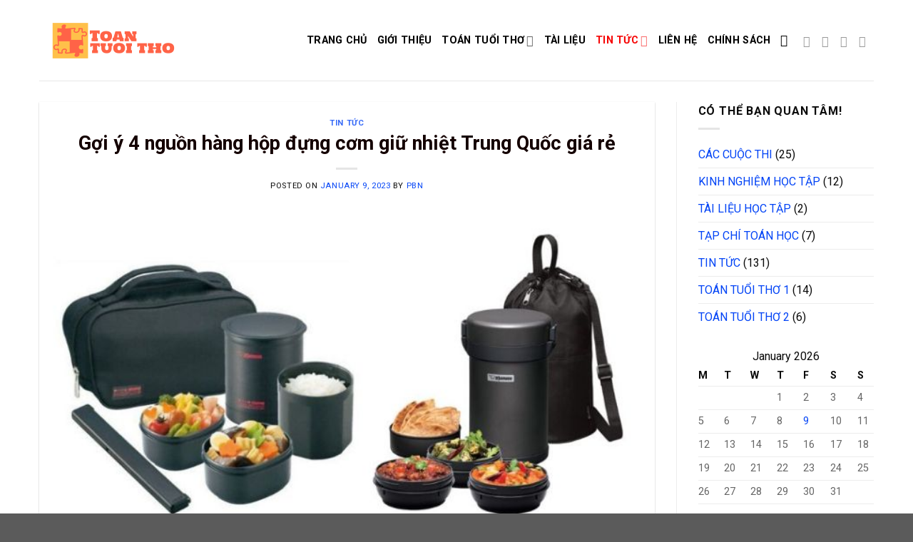

--- FILE ---
content_type: text/html; charset=UTF-8
request_url: http://toantuoitho.vn/nguon-hang-hop-dung-com-giu-nhiet/
body_size: 20188
content:
<!DOCTYPE html>
<!--[if IE 9 ]> <html lang="en-US" prefix="og: https://ogp.me/ns#" class="ie9 loading-site no-js"> <![endif]-->
<!--[if IE 8 ]> <html lang="en-US" prefix="og: https://ogp.me/ns#" class="ie8 loading-site no-js"> <![endif]-->
<!--[if (gte IE 9)|!(IE)]><!--><html lang="en-US" prefix="og: https://ogp.me/ns#" class="loading-site no-js"> <!--<![endif]-->
<head>
	<meta charset="UTF-8" />
	<link rel="profile" href="http://gmpg.org/xfn/11" />
	<link rel="pingback" href="https://toantuoitho.vn/xmlrpc.php" />

	<script>(function(html){html.className = html.className.replace(/\bno-js\b/,'js')})(document.documentElement);</script>
<meta name="viewport" content="width=device-width, initial-scale=1, maximum-scale=1" />
<!-- Search Engine Optimization by Rank Math - https://s.rankmath.com/home -->
<title>Gợi ý 4 nguồn hàng hộp đựng cơm giữ nhiệt Trung Quốc giá rẻ</title>
<meta name="description" content="Nếu bạn đang có ý định kinh doanh hộp đựng cơm giữ nhiệt nhưng vẫn chưa tìm được nguồn hàng phù hợp thì có thể tham khảo bài viết dưới đây."/>
<meta name="robots" content="follow, index, max-snippet:-1, max-video-preview:-1, max-image-preview:large"/>
<link rel="canonical" href="https://toantuoitho.vn/nguon-hang-hop-dung-com-giu-nhiet/" />
<meta property="og:locale" content="en_US">
<meta property="og:type" content="article">
<meta property="og:title" content="Gợi ý 4 nguồn hàng hộp đựng cơm giữ nhiệt Trung Quốc giá rẻ">
<meta property="og:description" content="Nếu bạn đang có ý định kinh doanh hộp đựng cơm giữ nhiệt nhưng vẫn chưa tìm được nguồn hàng phù hợp thì có thể tham khảo bài viết dưới đây.">
<meta property="og:url" content="https://toantuoitho.vn/nguon-hang-hop-dung-com-giu-nhiet/">
<meta property="og:site_name" content="Kênh thông tin Tạp Chí Toán tuổi thơ">
<meta property="article:section" content="TIN TỨC">
<meta property="og:updated_time" content="2024-06-11T09:22:28+00:00">
<meta property="og:image" content="https://toantuoitho.vn/wp-content/uploads/2023/01/goi-y-4-nguon-hang-hop-dung-com-giu-nhiet-trung-quoc-gia-re.jpg">
<meta property="og:image:secure_url" content="https://toantuoitho.vn/wp-content/uploads/2023/01/goi-y-4-nguon-hang-hop-dung-com-giu-nhiet-trung-quoc-gia-re.jpg">
<meta property="og:image:width" content="700">
<meta property="og:image:height" content="400">
<meta property="og:image:alt" content="Gợi ý 4 nguồn hàng hộp đựng cơm giữ nhiệt Trung Quốc giá rẻ">
<meta property="og:image:type" content="image/jpeg">
<meta name="twitter:card" content="summary_large_image">
<meta name="twitter:title" content="Gợi ý 4 nguồn hàng hộp đựng cơm giữ nhiệt Trung Quốc giá rẻ">
<meta name="twitter:description" content="Nếu bạn đang có ý định kinh doanh hộp đựng cơm giữ nhiệt nhưng vẫn chưa tìm được nguồn hàng phù hợp thì có thể tham khảo bài viết dưới đây.">
<meta name="twitter:image" content="https://toantuoitho.vn/wp-content/uploads/2023/01/goi-y-4-nguon-hang-hop-dung-com-giu-nhiet-trung-quoc-gia-re.jpg">
<script type="application/ld+json" class="rank-math-schema">{"@context":"https://schema.org","@graph":[{"@type":"Place","@id":"https://toantuoitho.vn/#place"},{"@type":"Organization","@id":"https://toantuoitho.vn/#organization","name":"toantuoithovn","url":"https://toantuoitho.vn","location":{"@id":"https://toantuoitho.vn/#place"}},{"@type":"WebSite","@id":"https://toantuoitho.vn/#website","url":"https://toantuoitho.vn","name":"toantuoithovn","publisher":{"@id":"https://toantuoitho.vn/#organization"},"inLanguage":"en-US"},{"@type":"ImageObject","@id":"https://toantuoitho.vn/nguon-hang-hop-dung-com-giu-nhiet/#primaryImage","url":"https://toantuoitho.vn/wp-content/uploads/2023/01/goi-y-4-nguon-hang-hop-dung-com-giu-nhiet-trung-quoc-gia-re.jpg","width":"700","height":"400"},{"@type":"WebPage","@id":"https://toantuoitho.vn/nguon-hang-hop-dung-com-giu-nhiet/#webpage","url":"https://toantuoitho.vn/nguon-hang-hop-dung-com-giu-nhiet/","name":"G\u1ee3i \u00fd 4 ngu\u1ed3n h\u00e0ng h\u1ed9p \u0111\u1ef1ng c\u01a1m gi\u1eef nhi\u1ec7t Trung Qu\u1ed1c gi\u00e1 r\u1ebb","datePublished":"2023-01-09T06:29:03+00:00","dateModified":"2024-06-11T09:22:28+00:00","isPartOf":{"@id":"https://toantuoitho.vn/#website"},"primaryImageOfPage":{"@id":"https://toantuoitho.vn/nguon-hang-hop-dung-com-giu-nhiet/#primaryImage"},"inLanguage":"en-US"},{"@type":"BlogPosting","headline":"G\u1ee3i \u00fd 4 ngu\u1ed3n h\u00e0ng h\u1ed9p \u0111\u1ef1ng c\u01a1m gi\u1eef nhi\u1ec7t Trung Qu\u1ed1c gi\u00e1 r\u1ebb","datePublished":"2023-01-09T06:29:03+00:00","dateModified":"2024-06-11T09:22:28+00:00","author":{"@type":"Person","name":"pbn"},"publisher":{"@id":"https://toantuoitho.vn/#organization"},"description":"N\u1ebfu b\u1ea1n \u0111ang c\u00f3 \u00fd \u0111\u1ecbnh kinh doanh h\u1ed9p \u0111\u1ef1ng c\u01a1m gi\u1eef nhi\u1ec7t nh\u01b0ng v\u1eabn ch\u01b0a t\u00ecm \u0111\u01b0\u1ee3c ngu\u1ed3n h\u00e0ng ph\u00f9 h\u1ee3p th\u00ec c\u00f3 th\u1ec3 tham kh\u1ea3o b\u00e0i vi\u1ebft d\u01b0\u1edbi \u0111\u00e2y.","@id":"https://toantuoitho.vn/nguon-hang-hop-dung-com-giu-nhiet/#richSnippet","isPartOf":{"@id":"https://toantuoitho.vn/nguon-hang-hop-dung-com-giu-nhiet/#webpage"},"image":{"@id":"https://toantuoitho.vn/nguon-hang-hop-dung-com-giu-nhiet/#primaryImage"},"inLanguage":"en-US","mainEntityOfPage":{"@id":"https://toantuoitho.vn/nguon-hang-hop-dung-com-giu-nhiet/#webpage"}}]}</script>
<!-- /Rank Math WordPress SEO plugin -->

<link rel='dns-prefetch' href='//toantuoitho.vn' />
<link rel='dns-prefetch' href='//fonts.googleapis.com' />
<link rel='dns-prefetch' href='//s.w.org' />
<link rel="alternate" type="application/rss+xml" title="Kênh thông tin Tạp Chí Toán tuổi thơ &raquo; Feed" href="https://toantuoitho.vn/feed/" />
<link rel="alternate" type="application/rss+xml" title="Kênh thông tin Tạp Chí Toán tuổi thơ &raquo; Comments Feed" href="https://toantuoitho.vn/comments/feed/" />
		<script type="text/javascript">
			window._wpemojiSettings = {"baseUrl":"https:\/\/s.w.org\/images\/core\/emoji\/13.0.1\/72x72\/","ext":".png","svgUrl":"https:\/\/s.w.org\/images\/core\/emoji\/13.0.1\/svg\/","svgExt":".svg","source":{"concatemoji":"https:\/\/toantuoitho.vn\/wp-includes\/js\/wp-emoji-release.min.js?ver=5.7"}};
			!function(e,a,t){var n,r,o,i=a.createElement("canvas"),p=i.getContext&&i.getContext("2d");function s(e,t){var a=String.fromCharCode;p.clearRect(0,0,i.width,i.height),p.fillText(a.apply(this,e),0,0);e=i.toDataURL();return p.clearRect(0,0,i.width,i.height),p.fillText(a.apply(this,t),0,0),e===i.toDataURL()}function c(e){var t=a.createElement("script");t.src=e,t.defer=t.type="text/javascript",a.getElementsByTagName("head")[0].appendChild(t)}for(o=Array("flag","emoji"),t.supports={everything:!0,everythingExceptFlag:!0},r=0;r<o.length;r++)t.supports[o[r]]=function(e){if(!p||!p.fillText)return!1;switch(p.textBaseline="top",p.font="600 32px Arial",e){case"flag":return s([127987,65039,8205,9895,65039],[127987,65039,8203,9895,65039])?!1:!s([55356,56826,55356,56819],[55356,56826,8203,55356,56819])&&!s([55356,57332,56128,56423,56128,56418,56128,56421,56128,56430,56128,56423,56128,56447],[55356,57332,8203,56128,56423,8203,56128,56418,8203,56128,56421,8203,56128,56430,8203,56128,56423,8203,56128,56447]);case"emoji":return!s([55357,56424,8205,55356,57212],[55357,56424,8203,55356,57212])}return!1}(o[r]),t.supports.everything=t.supports.everything&&t.supports[o[r]],"flag"!==o[r]&&(t.supports.everythingExceptFlag=t.supports.everythingExceptFlag&&t.supports[o[r]]);t.supports.everythingExceptFlag=t.supports.everythingExceptFlag&&!t.supports.flag,t.DOMReady=!1,t.readyCallback=function(){t.DOMReady=!0},t.supports.everything||(n=function(){t.readyCallback()},a.addEventListener?(a.addEventListener("DOMContentLoaded",n,!1),e.addEventListener("load",n,!1)):(e.attachEvent("onload",n),a.attachEvent("onreadystatechange",function(){"complete"===a.readyState&&t.readyCallback()})),(n=t.source||{}).concatemoji?c(n.concatemoji):n.wpemoji&&n.twemoji&&(c(n.twemoji),c(n.wpemoji)))}(window,document,window._wpemojiSettings);
		</script>
		<style type="text/css">
img.wp-smiley,
img.emoji {
	display: inline !important;
	border: none !important;
	box-shadow: none !important;
	height: 1em !important;
	width: 1em !important;
	margin: 0 .07em !important;
	vertical-align: -0.1em !important;
	background: none !important;
	padding: 0 !important;
}
</style>
	<link rel='stylesheet' id='wp-block-library-css'  href='https://toantuoitho.vn/wp-includes/css/dist/block-library/style.min.css?ver=5.7' type='text/css' media='all' />
<link rel='stylesheet' id='contact-form-7-css'  href='https://toantuoitho.vn/wp-content/plugins/contact-form-7/includes/css/styles.css?ver=5.4' type='text/css' media='all' />
<link rel='stylesheet' id='ez-toc-css'  href='https://toantuoitho.vn/wp-content/plugins/easy-table-of-contents/assets/css/screen.min.css?ver=2.0.78' type='text/css' media='all' />
<style id='ez-toc-inline-css' type='text/css'>
div#ez-toc-container .ez-toc-title {font-size: 120%;}div#ez-toc-container .ez-toc-title {font-weight: 500;}div#ez-toc-container ul li , div#ez-toc-container ul li a {font-size: 95%;}div#ez-toc-container ul li , div#ez-toc-container ul li a {font-weight: 500;}div#ez-toc-container nav ul ul li {font-size: 90%;}.ez-toc-box-title {font-weight: bold; margin-bottom: 10px; text-align: center; text-transform: uppercase; letter-spacing: 1px; color: #666; padding-bottom: 5px;position:absolute;top:-4%;left:5%;background-color: inherit;transition: top 0.3s ease;}.ez-toc-box-title.toc-closed {top:-25%;}
.ez-toc-container-direction {direction: ltr;}.ez-toc-counter ul{counter-reset: item ;}.ez-toc-counter nav ul li a::before {content: counters(item, '.', decimal) '. ';display: inline-block;counter-increment: item;flex-grow: 0;flex-shrink: 0;margin-right: .2em; float: left; }.ez-toc-widget-direction {direction: ltr;}.ez-toc-widget-container ul{counter-reset: item ;}.ez-toc-widget-container nav ul li a::before {content: counters(item, '.', decimal) '. ';display: inline-block;counter-increment: item;flex-grow: 0;flex-shrink: 0;margin-right: .2em; float: left; }
</style>
<link rel='stylesheet' id='flatsome-icons-css'  href='https://toantuoitho.vn/wp-content/themes/flatsome/assets/css/fl-icons.css?ver=3.12' type='text/css' media='all' />
<link rel='stylesheet' id='flatsome-main-css'  href='https://toantuoitho.vn/wp-content/themes/flatsome/assets/css/flatsome.css?ver=3.13.3' type='text/css' media='all' />
<link rel='stylesheet' id='flatsome-style-css'  href='https://toantuoitho.vn/wp-content/themes/flatsome-child/style.css?ver=3.0' type='text/css' media='all' />
<link rel='stylesheet' id='flatsome-googlefonts-css'  href='//fonts.googleapis.com/css?family=Roboto%3Aregular%2C700%2Cregular%2C700%7CDancing+Script%3Aregular%2C400&#038;display=swap&#038;ver=3.9' type='text/css' media='all' />
<script type='text/javascript' src='https://toantuoitho.vn/wp-includes/js/jquery/jquery.min.js?ver=3.5.1' id='jquery-core-js'></script>
<script type='text/javascript' src='https://toantuoitho.vn/wp-includes/js/jquery/jquery-migrate.min.js?ver=3.3.2' id='jquery-migrate-js'></script>
<link rel="https://api.w.org/" href="https://toantuoitho.vn/wp-json/" /><link rel="alternate" type="application/json" href="https://toantuoitho.vn/wp-json/wp/v2/posts/852" /><link rel="EditURI" type="application/rsd+xml" title="RSD" href="https://toantuoitho.vn/xmlrpc.php?rsd" />
<link rel="wlwmanifest" type="application/wlwmanifest+xml" href="https://toantuoitho.vn/wp-includes/wlwmanifest.xml" /> 
<meta name="generator" content="WordPress 5.7" />
<link rel='shortlink' href='https://toantuoitho.vn/?p=852' />
<link rel="alternate" type="application/json+oembed" href="https://toantuoitho.vn/wp-json/oembed/1.0/embed?url=https%3A%2F%2Ftoantuoitho.vn%2Fnguon-hang-hop-dung-com-giu-nhiet%2F" />
<link rel="alternate" type="text/xml+oembed" href="https://toantuoitho.vn/wp-json/oembed/1.0/embed?url=https%3A%2F%2Ftoantuoitho.vn%2Fnguon-hang-hop-dung-com-giu-nhiet%2F&#038;format=xml" />
<style>.bg{opacity: 0; transition: opacity 1s; -webkit-transition: opacity 1s;} .bg-loaded{opacity: 1;}</style><!--[if IE]><link rel="stylesheet" type="text/css" href="https://toantuoitho.vn/wp-content/themes/flatsome/assets/css/ie-fallback.css"><script src="//cdnjs.cloudflare.com/ajax/libs/html5shiv/3.6.1/html5shiv.js"></script><script>var head = document.getElementsByTagName('head')[0],style = document.createElement('style');style.type = 'text/css';style.styleSheet.cssText = ':before,:after{content:none !important';head.appendChild(style);setTimeout(function(){head.removeChild(style);}, 0);</script><script src="https://toantuoitho.vn/wp-content/themes/flatsome/assets/libs/ie-flexibility.js"></script><![endif]--><meta name="google-site-verification" content="lX2VPBX6JfTI2pkIMnRqaOqTl3v85sKKLbDxVHOtGbM" /><link rel="icon" href="https://toantuoitho.vn/wp-content/uploads/2023/10/cropped-cropped-logo-toan-tuoi-tho-32x32.png" sizes="32x32" />
<link rel="icon" href="https://toantuoitho.vn/wp-content/uploads/2023/10/cropped-cropped-logo-toan-tuoi-tho-192x192.png" sizes="192x192" />
<link rel="apple-touch-icon" href="https://toantuoitho.vn/wp-content/uploads/2023/10/cropped-cropped-logo-toan-tuoi-tho-180x180.png" />
<meta name="msapplication-TileImage" content="https://toantuoitho.vn/wp-content/uploads/2023/10/cropped-cropped-logo-toan-tuoi-tho-270x270.png" />
<style id="custom-css" type="text/css">:root {--primary-color: #446084;}.full-width .ubermenu-nav, .container, .row{max-width: 1200px}.row.row-collapse{max-width: 1170px}.row.row-small{max-width: 1192.5px}.row.row-large{max-width: 1230px}.header-main{height: 113px}#logo img{max-height: 113px}#logo{width:345px;}#logo img{padding:4px 0;}.header-bottom{min-height: 59px}.header-top{min-height: 30px}.transparent .header-main{height: 30px}.transparent #logo img{max-height: 30px}.has-transparent + .page-title:first-of-type,.has-transparent + #main > .page-title,.has-transparent + #main > div > .page-title,.has-transparent + #main .page-header-wrapper:first-of-type .page-title{padding-top: 30px;}.header.show-on-scroll,.stuck .header-main{height:70px!important}.stuck #logo img{max-height: 70px!important}.search-form{ width: 60%;}.header-bg-color, .header-wrapper {background-color: rgba(255,255,255,0.9)}.header-bottom {background-color: rgba(255,255,255,0.81)}.header-main .nav > li > a{line-height: 16px }.stuck .header-main .nav > li > a{line-height: 50px }.header-bottom-nav > li > a{line-height: 23px }@media (max-width: 549px) {.header-main{height: 70px}#logo img{max-height: 70px}}.nav-dropdown{font-size:100%}body{font-size: 100%;}body{font-family:"Roboto", sans-serif}body{font-weight: 0}body{color: #0a0a0a}.nav > li > a {font-family:"Roboto", sans-serif;}.mobile-sidebar-levels-2 .nav > li > ul > li > a {font-family:"Roboto", sans-serif;}.nav > li > a {font-weight: 700;}.mobile-sidebar-levels-2 .nav > li > ul > li > a {font-weight: 700;}h1,h2,h3,h4,h5,h6,.heading-font, .off-canvas-center .nav-sidebar.nav-vertical > li > a{font-family: "Roboto", sans-serif;}h1,h2,h3,h4,h5,h6,.heading-font,.banner h1,.banner h2{font-weight: 700;}h1,h2,h3,h4,h5,h6,.heading-font{color: #140000;}.alt-font{font-family: "Dancing Script", sans-serif;}.alt-font{font-weight: 400!important;}.header:not(.transparent) .header-nav-main.nav > li > a {color: #000000;}.header:not(.transparent) .header-nav-main.nav > li > a:hover,.header:not(.transparent) .header-nav-main.nav > li.active > a,.header:not(.transparent) .header-nav-main.nav > li.current > a,.header:not(.transparent) .header-nav-main.nav > li > a.active,.header:not(.transparent) .header-nav-main.nav > li > a.current{color: #f60303;}.header-nav-main.nav-line-bottom > li > a:before,.header-nav-main.nav-line-grow > li > a:before,.header-nav-main.nav-line > li > a:before,.header-nav-main.nav-box > li > a:hover,.header-nav-main.nav-box > li.active > a,.header-nav-main.nav-pills > li > a:hover,.header-nav-main.nav-pills > li.active > a{color:#FFF!important;background-color: #f60303;}.header:not(.transparent) .header-bottom-nav.nav > li > a{color: #0a0a0a;}.header:not(.transparent) .header-bottom-nav.nav > li > a:hover,.header:not(.transparent) .header-bottom-nav.nav > li.active > a,.header:not(.transparent) .header-bottom-nav.nav > li.current > a,.header:not(.transparent) .header-bottom-nav.nav > li > a.active,.header:not(.transparent) .header-bottom-nav.nav > li > a.current{color: #ff6347;}.header-bottom-nav.nav-line-bottom > li > a:before,.header-bottom-nav.nav-line-grow > li > a:before,.header-bottom-nav.nav-line > li > a:before,.header-bottom-nav.nav-box > li > a:hover,.header-bottom-nav.nav-box > li.active > a,.header-bottom-nav.nav-pills > li > a:hover,.header-bottom-nav.nav-pills > li.active > a{color:#FFF!important;background-color: #ff6347;}a{color: #0344f6;}a:hover{color: #fa0a0a;}.tagcloud a:hover{border-color: #fa0a0a;background-color: #fa0a0a;}.label-new.menu-item > a:after{content:"New";}.label-hot.menu-item > a:after{content:"Hot";}.label-sale.menu-item > a:after{content:"Sale";}.label-popular.menu-item > a:after{content:"Popular";}</style></head>

<body class="post-template-default single single-post postid-852 single-format-standard lightbox nav-dropdown-has-arrow nav-dropdown-has-shadow nav-dropdown-has-border">


<a class="skip-link screen-reader-text" href="#main">Skip to content</a>

<div id="wrapper">

	
	<header id="header" class="header has-sticky sticky-jump">
		<div class="header-wrapper">
			<div id="masthead" class="header-main ">
      <div class="header-inner flex-row container logo-left medium-logo-center" role="navigation">

          <!-- Logo -->
          <div id="logo" class="flex-col logo">
            <!-- Header logo -->
<a href="https://toantuoitho.vn/" title="Kênh thông tin Tạp Chí Toán tuổi thơ - Kênh thông tin Tạp Chí Toán Tuổi Thơ" rel="home">
    <img width="345" height="113" src="https://toantuoitho.vn/wp-content/uploads/2023/10/cropped-logo-toan-tuoi-tho.png" class="header_logo header-logo" alt="Kênh thông tin Tạp Chí Toán tuổi thơ"/><img  width="345" height="113" src="https://toantuoitho.vn/wp-content/uploads/2023/10/cropped-logo-toan-tuoi-tho.png" class="header-logo-dark" alt="Kênh thông tin Tạp Chí Toán tuổi thơ"/></a>
          </div>

          <!-- Mobile Left Elements -->
          <div class="flex-col show-for-medium flex-left">
            <ul class="mobile-nav nav nav-left ">
              <li class="nav-icon has-icon">
  		<a href="#" data-open="#main-menu" data-pos="left" data-bg="main-menu-overlay" data-color="" class="is-small" aria-label="Menu" aria-controls="main-menu" aria-expanded="false">
		
		  <i class="icon-menu" ></i>
		  		</a>
	</li>            </ul>
          </div>

          <!-- Left Elements -->
          <div class="flex-col hide-for-medium flex-left
            flex-grow">
            <ul class="header-nav header-nav-main nav nav-left  nav-size-medium nav-uppercase" >
              <li id="menu-item-47" class="menu-item menu-item-type-post_type menu-item-object-page menu-item-home menu-item-47 menu-item-design-default"><a href="https://toantuoitho.vn/" class="nav-top-link">Trang Chủ</a></li>
<li id="menu-item-53" class="menu-item menu-item-type-post_type menu-item-object-page menu-item-53 menu-item-design-default"><a href="https://toantuoitho.vn/gioi-thieu/" class="nav-top-link">Giới Thiệu</a></li>
<li id="menu-item-344" class="menu-item menu-item-type-custom menu-item-object-custom menu-item-has-children menu-item-344 menu-item-design-default has-dropdown"><a class="nav-top-link">Toán Tuổi Thơ<i class="icon-angle-down" ></i></a>
<ul class="sub-menu nav-dropdown nav-dropdown-bold">
	<li id="menu-item-267" class="menu-item menu-item-type-taxonomy menu-item-object-category menu-item-267"><a href="https://toantuoitho.vn/toan-tuoi-tho-1/">Toán Tuổi Thơ 1</a></li>
	<li id="menu-item-268" class="menu-item menu-item-type-taxonomy menu-item-object-category menu-item-268"><a href="https://toantuoitho.vn/toan-tuoi-tho-2/">Toán Tuổi Thơ 2</a></li>
	<li id="menu-item-1906" class="menu-item menu-item-type-taxonomy menu-item-object-category menu-item-1906"><a href="https://toantuoitho.vn/tap-chi-toan-hoc/">Tạp Chí Toán Học</a></li>
</ul>
</li>
<li id="menu-item-2945" class="menu-item menu-item-type-taxonomy menu-item-object-category menu-item-2945 menu-item-design-default"><a href="https://toantuoitho.vn/uncategorized/" class="nav-top-link">TÀI LIỆU</a></li>
<li id="menu-item-31" class="menu-item menu-item-type-taxonomy menu-item-object-category current-post-ancestor current-menu-parent current-post-parent menu-item-has-children menu-item-31 active menu-item-design-default has-dropdown"><a href="https://toantuoitho.vn/tin-tuc/" class="nav-top-link">Tin Tức<i class="icon-angle-down" ></i></a>
<ul class="sub-menu nav-dropdown nav-dropdown-bold">
	<li id="menu-item-1904" class="menu-item menu-item-type-taxonomy menu-item-object-category menu-item-1904"><a href="https://toantuoitho.vn/cac-cuoc-thi/">Các Cuộc Thi</a></li>
	<li id="menu-item-1905" class="menu-item menu-item-type-taxonomy menu-item-object-category menu-item-1905"><a href="https://toantuoitho.vn/kinh-nghiem-hoc-tap/">Kinh Nghiệm</a></li>
</ul>
</li>
<li id="menu-item-373" class="menu-item menu-item-type-post_type menu-item-object-page menu-item-373 menu-item-design-default"><a href="https://toantuoitho.vn/lien-he-clb-toan-tuoi-tho/" class="nav-top-link">Liên Hệ</a></li>
<li id="menu-item-351" class="menu-item menu-item-type-post_type menu-item-object-page menu-item-privacy-policy current-post-parent menu-item-351 menu-item-design-default"><a href="https://toantuoitho.vn/chinh-sach/" class="nav-top-link">Chính Sách</a></li>
<li class="header-search header-search-dropdown has-icon has-dropdown menu-item-has-children">
		<a href="#" aria-label="Search" class="is-small"><i class="icon-search" ></i></a>
		<ul class="nav-dropdown nav-dropdown-bold">
	 	<li class="header-search-form search-form html relative has-icon">
	<div class="header-search-form-wrapper">
		<div class="searchform-wrapper ux-search-box relative form-flat is-normal"><form method="get" class="searchform" action="https://toantuoitho.vn/" role="search">
		<div class="flex-row relative">
			<div class="flex-col flex-grow">
	   	   <input type="search" class="search-field mb-0" name="s" value="" id="s" placeholder="Bạn muốn tìm gì?" />
			</div>
			<div class="flex-col">
				<button type="submit" class="ux-search-submit submit-button secondary button icon mb-0" aria-label="Submit">
					<i class="icon-search" ></i>				</button>
			</div>
		</div>
    <div class="live-search-results text-left z-top"></div>
</form>
</div>	</div>
</li>	</ul>
</li>
            </ul>
          </div>

          <!-- Right Elements -->
          <div class="flex-col hide-for-medium flex-right">
            <ul class="header-nav header-nav-main nav nav-right  nav-size-medium nav-uppercase">
              <li class="html header-social-icons ml-0">
	<div class="social-icons follow-icons" ><a href="http://url" target="_blank" data-label="Facebook"  rel="noopener noreferrer nofollow" class="icon plain facebook tooltip" title="Follow on Facebook"><i class="icon-facebook" ></i></a><a href="http://url" target="_blank" rel="noopener noreferrer nofollow" data-label="Instagram" class="icon plain  instagram tooltip" title="Follow on Instagram"><i class="icon-instagram" ></i></a><a href="http://url" target="_blank"  data-label="Twitter"  rel="noopener noreferrer nofollow" class="icon plain  twitter tooltip" title="Follow on Twitter"><i class="icon-twitter" ></i></a><a href="/cdn-cgi/l/email-protection#ceb7a1bbbc8eaba3afa7a2" data-label="E-mail" rel="nofollow" class="icon plain  email tooltip" title="Send us an email"><i class="icon-envelop" ></i></a></div></li>            </ul>
          </div>

          <!-- Mobile Right Elements -->
          <div class="flex-col show-for-medium flex-right">
            <ul class="mobile-nav nav nav-right ">
                          </ul>
          </div>

      </div>
     
            <div class="container"><div class="top-divider full-width"></div></div>
      </div>
<div class="header-bg-container fill"><div class="header-bg-image fill"></div><div class="header-bg-color fill"></div></div>		</div>
	</header>

	
	<main id="main" class="">

<div id="content" class="blog-wrapper blog-single page-wrapper">
	

<div class="row row-large row-divided ">

	<div class="large-9 col">
		


<article id="post-852" class="post-852 post type-post status-publish format-standard has-post-thumbnail hentry category-tin-tuc">
	<div class="article-inner has-shadow box-shadow-1 box-shadow-1-hover">
		<header class="entry-header">
	<div class="entry-header-text entry-header-text-top text-center">
		<h6 class="entry-category is-xsmall">
	<a href="https://toantuoitho.vn/tin-tuc/" rel="category tag">TIN TỨC</a></h6>

<h1 class="entry-title">Gợi ý 4 nguồn hàng hộp đựng cơm giữ nhiệt Trung Quốc giá rẻ</h1>
<div class="entry-divider is-divider small"></div>

	<div class="entry-meta uppercase is-xsmall">
		<span class="posted-on">Posted on <a href="https://toantuoitho.vn/nguon-hang-hop-dung-com-giu-nhiet/" rel="bookmark"><time class="entry-date published" datetime="2023-01-09T06:29:03+00:00">January 9, 2023</time><time class="updated" datetime="2024-06-11T09:22:28+00:00">June 11, 2024</time></a></span><span class="byline"> by <span class="meta-author vcard"><a class="url fn n" href="https://toantuoitho.vn/author/pbn/">pbn</a></span></span>	</div>
	</div>
						<div class="entry-image relative">
				<a href="https://toantuoitho.vn/nguon-hang-hop-dung-com-giu-nhiet/">
    <img width="700" height="400" src="https://toantuoitho.vn/wp-content/uploads/2023/01/goi-y-4-nguon-hang-hop-dung-com-giu-nhiet-trung-quoc-gia-re.jpg" class="attachment-large size-large wp-post-image" alt="Gợi ý 4 nguồn hàng hộp đựng cơm giữ nhiệt Trung Quốc giá rẻ" loading="lazy" srcset="https://toantuoitho.vn/wp-content/uploads/2023/01/goi-y-4-nguon-hang-hop-dung-com-giu-nhiet-trung-quoc-gia-re.jpg 700w, https://toantuoitho.vn/wp-content/uploads/2023/01/goi-y-4-nguon-hang-hop-dung-com-giu-nhiet-trung-quoc-gia-re-300x171.jpg 300w, https://toantuoitho.vn/wp-content/uploads/2023/01/goi-y-4-nguon-hang-hop-dung-com-giu-nhiet-trung-quoc-gia-re-400x229.jpg 400w" sizes="(max-width: 700px) 100vw, 700px" /></a>
							</div>
			</header>
		<div class="entry-content single-page">

	<p><span style="font-weight: 400;">Bạn đang có ý định kinh doanh nguồn hàng </span><b>hộp đựng cơm giữ nhiệt</b><span style="font-weight: 400;"> Trung Quốc, bạn không biết nên kinh doanh loại hộp đựng cơm bằng chất liệu gì để bảo đảm giữ nhiệt tốt. Vậy thì hãy tham khảo ngay bài viết dưới đây của <a href="http://toantuoitho.vn/"><strong>Toán tuổi thơ</strong></a> nhé!</span></p>
<div id="ez-toc-container" class="ez-toc-v2_0_78 counter-hierarchy ez-toc-counter ez-toc-grey ez-toc-container-direction">
<div class="ez-toc-title-container">
<p class="ez-toc-title" style="cursor:inherit">Mục Lục</p>
<span class="ez-toc-title-toggle"><a href="#" class="ez-toc-pull-right ez-toc-btn ez-toc-btn-xs ez-toc-btn-default ez-toc-toggle" aria-label="Toggle Table of Content"><span class="ez-toc-js-icon-con"><span class=""><span class="eztoc-hide" style="display:none;">Toggle</span><span class="ez-toc-icon-toggle-span"><svg style="fill: #999;color:#999" xmlns="http://www.w3.org/2000/svg" class="list-377408" width="20px" height="20px" viewBox="0 0 24 24" fill="none"><path d="M6 6H4v2h2V6zm14 0H8v2h12V6zM4 11h2v2H4v-2zm16 0H8v2h12v-2zM4 16h2v2H4v-2zm16 0H8v2h12v-2z" fill="currentColor"></path></svg><svg style="fill: #999;color:#999" class="arrow-unsorted-368013" xmlns="http://www.w3.org/2000/svg" width="10px" height="10px" viewBox="0 0 24 24" version="1.2" baseProfile="tiny"><path d="M18.2 9.3l-6.2-6.3-6.2 6.3c-.2.2-.3.4-.3.7s.1.5.3.7c.2.2.4.3.7.3h11c.3 0 .5-.1.7-.3.2-.2.3-.5.3-.7s-.1-.5-.3-.7zM5.8 14.7l6.2 6.3 6.2-6.3c.2-.2.3-.5.3-.7s-.1-.5-.3-.7c-.2-.2-.4-.3-.7-.3h-11c-.3 0-.5.1-.7.3-.2.2-.3.5-.3.7s.1.5.3.7z"/></svg></span></span></span></a></span></div>
<nav><ul class='ez-toc-list ez-toc-list-level-1 ' ><li class='ez-toc-page-1 ez-toc-heading-level-2'><a class="ez-toc-link ez-toc-heading-1" href="#Ho%CC%A3p_du%CC%A3ng_com_giu%CC%83_nhie%CC%A3t_la%CC%80_gi%CC%80" >Hộp đựng cơm giữ nhiệt là gì?</a><ul class='ez-toc-list-level-3' ><li class='ez-toc-heading-level-3'><a class="ez-toc-link ez-toc-heading-2" href="#Uu_die%CC%89m" >Ưu điểm</a></li><li class='ez-toc-page-1 ez-toc-heading-level-3'><a class="ez-toc-link ez-toc-heading-3" href="#Nhuo%CC%A3c_die%CC%89m" >Nhược điểm</a></li></ul></li><li class='ez-toc-page-1 ez-toc-heading-level-2'><a class="ez-toc-link ez-toc-heading-4" href="#Kinh_nghie%CC%A3m_cho%CC%A3n_ho%CC%A3p_du%CC%A3ng_com_giu%CC%83_nhie%CC%A3t_Trung_Quo%CC%81c" >Kinh nghiệm chọn hộp đựng cơm giữ nhiệt Trung Quốc</a><ul class='ez-toc-list-level-3' ><li class='ez-toc-heading-level-3'><a class="ez-toc-link ez-toc-heading-5" href="#Ve%CC%80_cha%CC%81t_lie%CC%A3u" >Về chất liệu</a></li><li class='ez-toc-page-1 ez-toc-heading-level-3'><a class="ez-toc-link ez-toc-heading-6" href="#Kie%CC%89u_da%CC%81ng_thie%CC%81t_ke%CC%81" >Kiểu dáng thiết kế</a></li><li class='ez-toc-page-1 ez-toc-heading-level-3'><a class="ez-toc-link ez-toc-heading-7" href="#Tho%CC%80i_gian_giu%CC%83_nhie%CC%A3t" >Thời gian giữ nhiệt</a></li><li class='ez-toc-page-1 ez-toc-heading-level-3'><a class="ez-toc-link ez-toc-heading-8" href="#Dung_ti%CC%81ch_ho%CC%A3p" >Dung tích hộp</a></li><li class='ez-toc-page-1 ez-toc-heading-level-3'><a class="ez-toc-link ez-toc-heading-9" href="#Thuong_hie%CC%A3u" >Thương hiệu</a></li><li class='ez-toc-page-1 ez-toc-heading-level-3'><a class="ez-toc-link ez-toc-heading-10" href="#Gia%CC%81_ca%CC%89" >Giá cả</a></li></ul></li><li class='ez-toc-page-1 ez-toc-heading-level-2'><a class="ez-toc-link ez-toc-heading-11" href="#Mot_so_hop_dung_com_pho_bien_hien_nay" >Một số hộp đựng cơm phổ biến hiện nay</a><ul class='ez-toc-list-level-3' ><li class='ez-toc-heading-level-3'><a class="ez-toc-link ez-toc-heading-12" href="#Ho%CC%A3p_du%CC%A3ng_com_giu%CC%83_nhie%CC%A3t_inox" >Hộp đựng cơm giữ nhiệt inox</a></li><li class='ez-toc-page-1 ez-toc-heading-level-3'><a class="ez-toc-link ez-toc-heading-13" href="#Ho%CC%A3p_du%CC%A3ng_com_giu%CC%83_nhie%CC%A3t_thu%CC%89y_tinh" >Hộp đựng cơm giữ nhiệt thủy tinh</a></li><li class='ez-toc-page-1 ez-toc-heading-level-3'><a class="ez-toc-link ez-toc-heading-14" href="#Ho%CC%A3p_du%CC%A3ng_com_giu%CC%83_nhie%CC%A3t_duoc_lam_ba%CC%80ng_su%CC%81_cao_ca%CC%81p" >Hộp đựng cơm giữ nhiệt được làm bằng sứ cao cấp</a></li><li class='ez-toc-page-1 ez-toc-heading-level-3'><a class="ez-toc-link ez-toc-heading-15" href="#Ho%CC%A3p_du%CC%A3ng_com_giu%CC%83_nhie%CC%A3t_nhu%CC%A3a_cao_ca%CC%81p" >Hộp đựng cơm giữ nhiệt nhựa cao cấp</a></li></ul></li><li class='ez-toc-page-1 ez-toc-heading-level-2'><a class="ez-toc-link ez-toc-heading-16" href="#Goi_y_4_nguon_hang_hop_dung_com_giu_nhiet_Trung_Quoc_gia_re" >Gợi ý 4 nguồn hàng hộp đựng cơm giữ nhiệt Trung Quốc giá rẻ </a><ul class='ez-toc-list-level-3' ><li class='ez-toc-heading-level-3'><a class="ez-toc-link ez-toc-heading-17" href="#Nhap_hang_hop_com_giu_nhiet_Trung_Quoc_tai_cho_dau_moi" >Nhập hàng hộp cơm giữ nhiệt Trung Quốc tại chợ đầu mối</a></li><li class='ez-toc-page-1 ez-toc-heading-level-3'><a class="ez-toc-link ez-toc-heading-18" href="#Sang_tan_noi_danh_hang_hop_com_giu_nhiet_Trung_Quoc" >Sang tận nơi đánh hàng hộp cơm giữ nhiệt Trung Quốc</a></li><li class='ez-toc-page-1 ez-toc-heading-level-3'><a class="ez-toc-link ez-toc-heading-19" href="#Nhap_hang_hop_com_giu_nhiet_Trung_Quoc_tren_san_thuong_mai_dien_tu_lon_Trung_Quoc" >Nhập hàng hộp cơm giữ nhiệt Trung Quốc trên sàn thương mại điện tử lớn Trung Quốc</a></li><li class='ez-toc-page-1 ez-toc-heading-level-3'><a class="ez-toc-link ez-toc-heading-20" href="#Su_dung_dich_vu_mua_hang_ho_de_nhap_hop_com_giu_nhiet_Trung_Quoc" >Sử dụng dịch vụ mua hàng hộ để nhập hộp cơm giữ nhiệt Trung Quốc</a></li></ul></li></ul></nav></div>
<h2><span class="ez-toc-section" id="Ho%CC%A3p_du%CC%A3ng_com_giu%CC%83_nhie%CC%A3t_la%CC%80_gi%CC%80"></span><b>Hộp đựng cơm giữ nhiệt là gì?</b><span class="ez-toc-section-end"></span></h2>
<p><img loading="lazy" class="aligncenter size-full wp-image-856" src="http://toantuoitho.vn/wp-content/uploads/2023/01/hop-dung-com-giu-nhiet-la-gi.jpg" alt="Hộp đựng cơm giữ nhiệt là gì?" width="700" height="400" srcset="https://toantuoitho.vn/wp-content/uploads/2023/01/hop-dung-com-giu-nhiet-la-gi.jpg 700w, https://toantuoitho.vn/wp-content/uploads/2023/01/hop-dung-com-giu-nhiet-la-gi-300x171.jpg 300w, https://toantuoitho.vn/wp-content/uploads/2023/01/hop-dung-com-giu-nhiet-la-gi-400x229.jpg 400w" sizes="(max-width: 700px) 100vw, 700px" /></p>
<p><span style="font-weight: 400;">Hộp đựng cơm giữ nhiệt là sản phẩm được thiết kế nhằm mục đích đựng thức ăn chín khi mang ra ngoài, bảo đảm được độ ấm nóng và giúp cho việc bảo quản thực phẩm tốt hơn, thơm ngon hơn.</span></p>
<h3><span class="ez-toc-section" id="Uu_die%CC%89m"></span><b>Ưu điểm</b><span class="ez-toc-section-end"></span></h3>
<ul>
<li style="font-weight: 400;"><span style="font-weight: 400;">Đảm bảo an toàn vệ sinh thực phẩm, tiết kiệm chi phí ăn ngoài</span></li>
<li style="font-weight: 400;"><span style="font-weight: 400;">Mang lại sự nhỏ gọn, thuận tiện khi mang đi làm</span></li>
<li style="font-weight: 400;"><span style="font-weight: 400;">Mẫu mã đa dạng, đủ kiểu dáng và chất liệu sản phẩm cho bạn lựa chọn,</span></li>
<li style="font-weight: 400;"><span style="font-weight: 400;">Dễ dàng vệ sinh, lau chùi</span></li>
</ul>
<h3><span class="ez-toc-section" id="Nhuo%CC%A3c_die%CC%89m"></span><b>Nhược điểm</b><span class="ez-toc-section-end"></span></h3>
<p><span style="font-weight: 400;">Thực phẩm chín để tầm &gt;6 tiếng là bị nguội hoàn toàn</span></p>
<p><span style="font-weight: 400;">Khó hâm nóng thức ăn khi nguội lạnh, dễ gây ôi thiu.</span></p>
<h2><span class="ez-toc-section" id="Kinh_nghie%CC%A3m_cho%CC%A3n_ho%CC%A3p_du%CC%A3ng_com_giu%CC%83_nhie%CC%A3t_Trung_Quo%CC%81c"></span><b>Kinh nghiệm chọn hộp đựng cơm giữ nhiệt Trung Quốc</b><span class="ez-toc-section-end"></span></h2>
<p><img loading="lazy" class="aligncenter size-full wp-image-857" src="http://toantuoitho.vn/wp-content/uploads/2023/01/kinh-nghiem-chon-hop-dung-com-giu-nhiet-trung-quoc.jpg" alt="Kinh nghiệm chọn hộp đựng cơm giữ nhiệt Trung Quốc" width="700" height="400" srcset="https://toantuoitho.vn/wp-content/uploads/2023/01/kinh-nghiem-chon-hop-dung-com-giu-nhiet-trung-quoc.jpg 700w, https://toantuoitho.vn/wp-content/uploads/2023/01/kinh-nghiem-chon-hop-dung-com-giu-nhiet-trung-quoc-300x171.jpg 300w, https://toantuoitho.vn/wp-content/uploads/2023/01/kinh-nghiem-chon-hop-dung-com-giu-nhiet-trung-quoc-400x229.jpg 400w" sizes="(max-width: 700px) 100vw, 700px" /></p>
<h3><span class="ez-toc-section" id="Ve%CC%80_cha%CC%81t_lie%CC%A3u"></span><b>Về chất liệu</b><span class="ez-toc-section-end"></span></h3>
<p><span style="font-weight: 400;">Khi này bạn nên chọn hợp đựng cơm giữ nhiệt bằng inox, nhôm, thủy tinh hay vật liệu tráng men nhé, để bảo đảm an toàn cho sức khỏe của mình. Còn nếu bạn chọn loại hộp nhựa thì bạn hãy lưu chỉ nên chọn loại nhựa không chứa BPA, nguy hiểm đến sức khỏe của người dùng. </span></p>
<h3><span class="ez-toc-section" id="Kie%CC%89u_da%CC%81ng_thie%CC%81t_ke%CC%81"></span><b>Kiểu dáng thiết kế</b><span class="ez-toc-section-end"></span></h3>
<p><span style="font-weight: 400;">Tùy vào số lượng thức ăn mang theo mà bạn nên chọn hộp đựng cơm giữ nhiệt sao cho phù hợp, tránh cồng kềnh và mất thẩm mỹ. Tốt nhất là bạn nên chọn loại hộp thức ăn 3,4 tầng, được thiết kế xách tay để thức ăn không ám mùi vào nhau và tiện lợi khi di chuyển. </span></p>
<h3><span class="ez-toc-section" id="Tho%CC%80i_gian_giu%CC%83_nhie%CC%A3t"></span><b>Thời gian giữ nhiệt</b><span class="ez-toc-section-end"></span></h3>
<p><span style="font-weight: 400;">Ngoài công dụng đựng thức ăn thì hộp cơm còn có công dụng là giữ nhiệt cho đồ ăn. Sản phẩm có chất lượng càng tốt thì thời gian giữ nhiệt càng lâu hơn. </span></p>
<h3><span class="ez-toc-section" id="Dung_ti%CC%81ch_ho%CC%A3p"></span><b>Dung tích hộp</b><span class="ez-toc-section-end"></span></h3>
<p><span style="font-weight: 400;">Về dung tích thì với hộp đựng cơm giữ nhiệt 3 tầng thì sẽ chia thành 3 hộp nhỏ, trong đó sẽ có 1 hộp lớn đựng cơm và 2 hộp nhỏ đựng thức ăn. Tùy vào nhu cầu của bạn mà chọn loại hộp có dung tích phù hợp, tốt nhất là bạn nên chọn loại có dung tích trên 1 lít.</span></p>
<h3><span class="ez-toc-section" id="Thuong_hie%CC%A3u"></span><b>Thương hiệu</b><span class="ez-toc-section-end"></span></h3>
<p><span style="font-weight: 400;">Để bảo quản thức ăn tốt nhất thì bạn nên chọn các sản phẩm đến từ các thương hiệu uy tín. Bạn cũng đừng ham rẻ quá mà mua phải hàng hóa không rõ nguồn gốc, xuất xứ gây ảnh hưởng tới sức khỏe của người tiêu dùng. Hộp cơm giữ nhiệt là sản phẩm bạn bỏ đồ ăn trực tiếp vào và mang đi ăn mỗi ngày nên bạn đừng tiếc tiền mà không đầu tư cho mình bộ sản phẩm xịn nhé.</span></p>
<h3><span class="ez-toc-section" id="Gia%CC%81_ca%CC%89"></span><b>Giá cả</b><span class="ez-toc-section-end"></span></h3>
<p><span style="font-weight: 400;">Về giá cả sản phẩm thì không có một mức giá cụ thể nào cả. Khi này sẽ phụ thuộc vào chất liệu của sản phẩm, dung tích và sản phẩm bình dân hay cao cấp mà sẽ có mức giá khác nhau. </span></p>
<h2><span class="ez-toc-section" id="Mot_so_hop_dung_com_pho_bien_hien_nay"></span><b>Một số hộp đựng cơm phổ biến hiện nay</b><span class="ez-toc-section-end"></span></h2>
<h3><span class="ez-toc-section" id="Ho%CC%A3p_du%CC%A3ng_com_giu%CC%83_nhie%CC%A3t_inox"></span><b>Hộp đựng cơm giữ nhiệt inox</b><span class="ez-toc-section-end"></span></h3>
<p><img loading="lazy" class="aligncenter size-full wp-image-855" src="http://toantuoitho.vn/wp-content/uploads/2023/01/hop-dung-com-giu-nhiet-inox.jpg" alt="Hộp đựng cơm giữ nhiệt inox" width="700" height="400" srcset="https://toantuoitho.vn/wp-content/uploads/2023/01/hop-dung-com-giu-nhiet-inox.jpg 700w, https://toantuoitho.vn/wp-content/uploads/2023/01/hop-dung-com-giu-nhiet-inox-300x171.jpg 300w, https://toantuoitho.vn/wp-content/uploads/2023/01/hop-dung-com-giu-nhiet-inox-400x229.jpg 400w" sizes="(max-width: 700px) 100vw, 700px" /></p>
<p><span style="font-weight: 400;">Hộp đựng cơm bằng inox có khả năng giữ nhiệt vô cùng tốt, tốt nhất là bạn nên chọn loại hộp làm từ inox 201 hoặc 304, nó rất an toàn cho sức khỏe của bạn.</span></p>
<p><b>Ưu điểm:</b></p>
<ul>
<li style="font-weight: 400;"><span style="font-weight: 400;">Bền, cứng và có khả năng chịu nhiệt tốt</span></li>
<li style="font-weight: 400;"><span style="font-weight: 400;">Mẫu mã sản phẩm phong phú </span></li>
<li style="font-weight: 400;"><span style="font-weight: 400;">Dễ dàng lau chùi, vệ sinh</span></li>
</ul>
<p><b>Nhược điểm:</b></p>
<p><span style="font-weight: 400;">Không nên đựng thực phẩm oxy hóa, tính axit vì nó dễ ăn mòn và tạo ra phản ứng hóa học, ảnh hưởng tới sức khỏe.</span></p>
<h3><span class="ez-toc-section" id="Ho%CC%A3p_du%CC%A3ng_com_giu%CC%83_nhie%CC%A3t_thu%CC%89y_tinh"></span><b>Hộp đựng cơm giữ nhiệt thủy tinh</b><span class="ez-toc-section-end"></span></h3>
<p><span style="font-weight: 400;">Thủy tinh có độ cứng cực cao, khả năng chịu nhiệt tốt và không dễ trầy xước, vệ sinh dễ dàng, đặc biệt là không gây hại tới sức khỏe người dùng. </span></p>
<p><b>Ưu điểm:</b></p>
<ul>
<li style="font-weight: 400;"><span style="font-weight: 400;">Có khả năng đựng hết được thức ăn, ngay cả đồ ăn lên men như dưa chua, kim chi</span></li>
<li style="font-weight: 400;"><span style="font-weight: 400;">Dễ dàng vệ sinh, không lo bị bám cặn thức ăn hay ám mùi</span></li>
<li style="font-weight: 400;"><span style="font-weight: 400;">Tuổi thọ sử dụng cao </span></li>
</ul>
<p><b>Nhược điểm:</b></p>
<ul>
<li style="font-weight: 400;"><span style="font-weight: 400;">Trọng lượng nặng, dễ vỡ nên nếu nhà có trẻ nhỏ thì hãy cẩn thận nhé</span></li>
<li style="font-weight: 400;"><span style="font-weight: 400;">Giá thành sản phẩm cao</span></li>
<li style="font-weight: 400;"><span style="font-weight: 400;">Thủy tinh kém chất lượng thì dễ bị nứt, vỡ khi thay đổi nhiệt độ đột ngột. Vậy nên bạn hãy chọn loại thủy tinh chất lượng tốt, khả năng chịu lực cao. </span></li>
</ul>
<h3><span class="ez-toc-section" id="Ho%CC%A3p_du%CC%A3ng_com_giu%CC%83_nhie%CC%A3t_duoc_lam_ba%CC%80ng_su%CC%81_cao_ca%CC%81p"></span><b>Hộp đựng cơm giữ nhiệt được làm bằng sứ cao cấp</b><span class="ez-toc-section-end"></span></h3>
<p><span style="font-weight: 400;">Bạn cũng có thể sử dụng hộp đựng cơm bằng sứ nhé. Vừa mang lại sự sang trọng, tinh tế lại vừa bảo quản thức ăn của bạn ở nhiệt độ tốt nhất.</span></p>
<p><b>Ưu điểm:</b></p>
<ul>
<li style="font-weight: 400;"><span style="font-weight: 400;">Hộp đựng bằng sứ cũng giống như thủy tinh, có khả năng giữ nhiệt tốt, mẫu mã đẹp</span></li>
<li style="font-weight: 400;"><span style="font-weight: 400;">Dễ dàng vệ sinh và không lo ám mùi thức ăn</span></li>
<li style="font-weight: 400;"><span style="font-weight: 400;">Đựng được hết các loại thức ăn, sử dụng được cho cả lò nướng, lò vi sóng và tủ lạnh.</span></li>
</ul>
<p><b>Nhược điểm:</b></p>
<ul>
<li style="font-weight: 400;"><span style="font-weight: 400;">Dễ rơi vỡ và nặng</span></li>
<li style="font-weight: 400;"><span style="font-weight: 400;">Nếu bạn mua phải loại sứ kém chất lượng thì có thể bị nhiễm chì dẫn tới ngộ độc chì.</span></li>
</ul>
<h3><span class="ez-toc-section" id="Ho%CC%A3p_du%CC%A3ng_com_giu%CC%83_nhie%CC%A3t_nhu%CC%A3a_cao_ca%CC%81p"></span><b>Hộp đựng cơm giữ nhiệt nhựa cao cấp</b><span class="ez-toc-section-end"></span></h3>
<p><span style="font-weight: 400;">Hộp đựng cơm giữ nhiệt bằng nhựa hiện nay được sử dụng rất nhiều, nhưng chất liệu để tạo ra hộp nhựa sử dụng một lần và nhiều lần khác nhau. Tốt nhất là khi mua thì bạn hãy chọn lựa thật kỹ, chọn mua hộp nhựa không chứa BPA và nên chọn loại nhựa là từ nhựa PP cao cấp nhé. </span></p>
<p><b>Ưu điểm:</b></p>
<ul>
<li style="font-weight: 400;"><span style="font-weight: 400;">Khối lượng nhẹ, đa dạng về mẫu mã và kiểu dáng</span></li>
<li style="font-weight: 400;"><span style="font-weight: 400;">Có thể đậy kín thức ăn và chặt</span></li>
<li style="font-weight: 400;"><span style="font-weight: 400;">Giá thành tương đối rẻ, dễ mua và dễ dàng sử dụng.</span></li>
</ul>
<p><b>Nhược điểm:</b></p>
<ul>
<li style="font-weight: 400;"><span style="font-weight: 400;">Không nên sử dụng đựng thức ăn quá nóng</span></li>
<li style="font-weight: 400;"><span style="font-weight: 400;">Hộp dễ xước, khó vệ sinh hơn các loại hộp khác</span></li>
<li style="font-weight: 400;"><span style="font-weight: 400;">Dễ mua phải hàng giả, hàng nhái, hàng không rõ nguồn gốc </span></li>
</ul>
<h2><span class="ez-toc-section" id="Goi_y_4_nguon_hang_hop_dung_com_giu_nhiet_Trung_Quoc_gia_re"></span><b>Gợi ý 4 nguồn hàng hộp đựng cơm giữ nhiệt Trung Quốc giá rẻ </b><span class="ez-toc-section-end"></span></h2>
<h3><span class="ez-toc-section" id="Nhap_hang_hop_com_giu_nhiet_Trung_Quoc_tai_cho_dau_moi"></span><b>Nhập hàng hộp cơm giữ nhiệt Trung Quốc tại chợ đầu mối</b><span class="ez-toc-section-end"></span></h3>
<p><span style="font-weight: 400;">Khi mua hàng online Trung Quốc tại đây thì sẽ nhanh chóng, ổn định và không cần nhập số lượng hàng lớn ngay từ ban đầu, phù hợp cho những nhà kinh doanh nhỏ lẻ. Bạn có thể tham khảo nhập hàng tại một số chợ đầu mối ở miền bắc như chợ Đồng Xuân, chợ Móng Cái, chợ Tân Thanh, chợ Ninh Hiệp còn ở miền nam thì bạn có thể tham khảo chợ Kim Biên và chợ Bình Tây. </span></p>
<p><span style="font-weight: 400;">Nhìn chung thì các mặt hàng tại chợ đầu mối thì cũng khá phong phú không chỉ về chất lượng mà còn về mẫu mã cũng vậy. Tuy nhiên, về giá thành sản phẩm thì có hơi cao vì đã qua nhiều đơn vị trung gian rồi mới tới bạn. </span></p>
<h3><span class="ez-toc-section" id="Sang_tan_noi_danh_hang_hop_com_giu_nhiet_Trung_Quoc"></span><b>Sang tận nơi đánh hàng hộp cơm giữ nhiệt Trung Quốc</b><span class="ez-toc-section-end"></span></h3>
<p><img loading="lazy" class="aligncenter size-full wp-image-858" src="http://toantuoitho.vn/wp-content/uploads/2023/01/sang-tan-noi-danh-hang-hop-com-giu-nhiet-trung-quoc.jpg" alt="Sang tận nơi đánh hàng hộp cơm giữ nhiệt Trung Quốc" width="700" height="400" srcset="https://toantuoitho.vn/wp-content/uploads/2023/01/sang-tan-noi-danh-hang-hop-com-giu-nhiet-trung-quoc.jpg 700w, https://toantuoitho.vn/wp-content/uploads/2023/01/sang-tan-noi-danh-hang-hop-com-giu-nhiet-trung-quoc-300x171.jpg 300w, https://toantuoitho.vn/wp-content/uploads/2023/01/sang-tan-noi-danh-hang-hop-com-giu-nhiet-trung-quoc-400x229.jpg 400w" sizes="(max-width: 700px) 100vw, 700px" /></p>
<p><span style="font-weight: 400;">Nếu bạn muốn nhập hàng hộp đựng cơm giữ nhiệt giá gốc thì chỉ có thể nhập hàng trực tiếp, đây là hình thức nhập hàng được sử dụng nhiều nhất hiện nay. Tại đây bạn sẽ trực tiếp lựa chọn, đánh giá và kiểm tra chất lượng sản phẩm, hàng hóa. một cách dễ dàng hơn. </span></p>
<p><span style="font-weight: 400;">Ngoài ra, một lợi thế nữa dành cho bạn là có thể đàm phán, thương lượng với người bán để có thể nhập nguồn hàng sỉ đồ gia dụng chất lượng cao với giá tốt.</span></p>
<h3><span class="ez-toc-section" id="Nhap_hang_hop_com_giu_nhiet_Trung_Quoc_tren_san_thuong_mai_dien_tu_lon_Trung_Quoc"></span><b>Nhập hàng hộp cơm giữ nhiệt Trung Quốc trên sàn thương mại điện tử lớn Trung Quốc</b><span class="ez-toc-section-end"></span></h3>
<p><span style="font-weight: 400;">Nếu bạn không đủ điều kiện để nhập hàng trực tiếp hoặc nhập ở các chợ đầu mối thì bạn có thể nhập trên các website thương mại điện tử Trung Quốnhư trang order hàng Taobao, 1688 hay trang <a href="https://gianghuy.com/mua-hang-xianyu/" target="_blank" rel="noopener"><strong>mua hàng Xianyu</strong></a> hoặc trang <a href="https://gianghuy.com/mua-hang-pindoudou/" target="_blank" rel="noopener"><strong>order Pinduoduo</strong></a>,&#8230; Với hình thức này thì bạn hoàn toàn không tốn chi phí đi lại, ăn ở, mẫu mã hàng hóa đa dạng và có nhiều nhà cung cấp nên có thể thoải mái lựa chọn mà không gặp bất kỳ trở ngại nào. </span></p>
<p><span style="font-weight: 400;">Nhưng hình thức này cũng tồn tại một số nhược điểm nên bạn cần phải có sự chọn lọc kỹ càng, vì không phải nhà cung cấp nào cũng mang tới sản phẩm chất lượng tốt. Thêm vào đó, để có thể nhận được hàng thì bạn cần phải thuê thêm một đơn vị trung gian để hỗ trợ bạn </span><a href="https://vominhthien.com/chuyen-muc/dich-vu/van-chuyen-hang-trung-quoc" target="_blank" rel="noopener"><b>vận chuyển hàng Trung Quốc</b></a><span style="font-weight: 400;"> về Việt Nam.</span></p>
<h3><span class="ez-toc-section" id="Su_dung_dich_vu_mua_hang_ho_de_nhap_hop_com_giu_nhiet_Trung_Quoc"></span><b>Sử dụng dịch vụ mua hàng hộ để nhập hộp cơm giữ nhiệt Trung Quốc</b><span class="ez-toc-section-end"></span></h3>
<p><img loading="lazy" class="aligncenter size-full wp-image-859" src="http://toantuoitho.vn/wp-content/uploads/2023/01/su-dung-dich-vu-mua-hang-ho-de-nhap-hop-com-giu-nhiet-trung-quoc.jpg" alt="Sử dụng dịch vụ mua hàng hộ để nhập hộp cơm giữ nhiệt Trung Quốc" width="700" height="400" srcset="https://toantuoitho.vn/wp-content/uploads/2023/01/su-dung-dich-vu-mua-hang-ho-de-nhap-hop-com-giu-nhiet-trung-quoc.jpg 700w, https://toantuoitho.vn/wp-content/uploads/2023/01/su-dung-dich-vu-mua-hang-ho-de-nhap-hop-com-giu-nhiet-trung-quoc-300x171.jpg 300w, https://toantuoitho.vn/wp-content/uploads/2023/01/su-dung-dich-vu-mua-hang-ho-de-nhap-hop-com-giu-nhiet-trung-quoc-400x229.jpg 400w" sizes="(max-width: 700px) 100vw, 700px" /></p>
<p><span style="font-weight: 400;">Kinh doanh hộp đựng cơm giữ nhiệt Trung Quốc là một trong những nguồn hàng sinh lời nhanh nhất. Vậy nên bạn cần phải tìm hiểu kỹ càng, đưa ra lựa chọn chính xác thì mới kinh doanh thành công. Ngoài các hình thức nhập hàng trên thì bạn có thể sử dụng dịch vụ nhập hàng hộ của các đơn vị mua hàng hộ uy tín. </span></p>
<p><span style="font-weight: 400;">Một số đơn vị uy tín trên thị trường hiện nay có thể kể đến như là: </span><a href="http://vominhthien.com" target="_blank" rel="noopener"><b>Võ Minh Thiên</b></a><span style="font-weight: 400;">, Ninja Direct, Order Plus,<strong> <a title="Cẩm Thạch Company" href="https://camthachcompany.com/" target="_blank" rel="noopener">Cẩm Thạch Company</a></strong></span><span style="font-weight: 400;">, <a href="https://gianghuy.com/" target="_blank" rel="noopener"><strong>GiangHuy</strong></a>,&#8230; Đây là những đơn vị được nhiều khách hàng đánh giá cao về chất lượng dịch vụ cũng như thái độ phục vụ của nhân viên.</span></p>
<p><span style="font-weight: 400;">Khi lựa chọn hình thức này thì bạn sẽ được đảm bảo về chất lượng hàng hóa, được hỗ trợ tìm kiếm nhà cung cấp chất lượng, uy tín với mức giá nhập rẻ tận gốc, được hỗ trợ đàm phán cũng như thương lượng với nhà cung cấp.</span></p>
<p><b><i>Lý do bạn nên chọn dịch vụ nhập hàng hộp đựng cơm giữ nhiệt Trung Quốc tại các đơn vị </i></b><a title="nhập hàng Trung Quốc" href="https://camthachcompany.com/chuyen-muc/dich-vu/nhap-hang-trung-quoc" target="_blank" rel="noopener"><b><i>nhập hàng Trung Quốc</i></b></a><b><i>:</i></b></p>
<ul>
<li style="font-weight: 400;"><span style="font-weight: 400;">Bạn sẽ được tư vấn, hỗ trợ lựa chọn mẫu mã, tìm kiếm nhà cung cấp uy tín, chất lượng.</span></li>
<li style="font-weight: 400;"><span style="font-weight: 400;">Quá trình nhập và hàng vận chuyển hàng về Việt Nam diễn ra nhanh chóng</span></li>
<li style="font-weight: 400;"><span style="font-weight: 400;">Cam kết hàng hóa vận chuyển tới tay bạn nguyên vẹn, bảo đảm chất lượng hàng hóa. Nếu trong quá trình vận chuyển gặp bất cứ lỗi gì thì sẽ đền bù thiệt hại 100% giá trị sản phẩm.</span></li>
<li style="font-weight: 400;"><span style="font-weight: 400;">Được bảo đảm mọi quyền lợi cho khách hàng, có các ưu đãi có khách hàng thân thiết và khách hàng mới.</span></li>
</ul>
<p><span style="font-weight: 400;">Trong bài viết này thì chúng tôi đã chia sẻ cho bạn 4 nguồn hàng </span><b>hộp đựng cơm giữ nhiệt</b><span style="font-weight: 400;"> Trung Quốc giá rẻ, chất lượng. Tùy vào nhu cầu của bạn mà lựa chọn hình thức phù hợp nhất nhé. </span></p>

	
	<div class="blog-share text-center"><div class="is-divider medium"></div><div class="social-icons share-icons share-row relative" ><a href="whatsapp://send?text=G%E1%BB%A3i%20%C3%BD%204%20ngu%E1%BB%93n%20h%C3%A0ng%20h%E1%BB%99p%20%C4%91%E1%BB%B1ng%20c%C6%A1m%20gi%E1%BB%AF%20nhi%E1%BB%87t%20Trung%20Qu%E1%BB%91c%20gi%C3%A1%20r%E1%BA%BB - https://toantuoitho.vn/nguon-hang-hop-dung-com-giu-nhiet/" data-action="share/whatsapp/share" class="icon button circle is-outline tooltip whatsapp show-for-medium" title="Share on WhatsApp"><i class="icon-whatsapp"></i></a><a href="https://www.facebook.com/sharer.php?u=https://toantuoitho.vn/nguon-hang-hop-dung-com-giu-nhiet/" data-label="Facebook" onclick="window.open(this.href,this.title,'width=500,height=500,top=300px,left=300px');  return false;" rel="noopener noreferrer nofollow" target="_blank" class="icon button circle is-outline tooltip facebook" title="Share on Facebook"><i class="icon-facebook" ></i></a><a href="https://twitter.com/share?url=https://toantuoitho.vn/nguon-hang-hop-dung-com-giu-nhiet/" onclick="window.open(this.href,this.title,'width=500,height=500,top=300px,left=300px');  return false;" rel="noopener noreferrer nofollow" target="_blank" class="icon button circle is-outline tooltip twitter" title="Share on Twitter"><i class="icon-twitter" ></i></a><a href="/cdn-cgi/l/email-protection#[base64]" rel="nofollow" class="icon button circle is-outline tooltip email" title="Email to a Friend"><i class="icon-envelop" ></i></a><a href="https://pinterest.com/pin/create/button/?url=https://toantuoitho.vn/nguon-hang-hop-dung-com-giu-nhiet/&amp;media=https://toantuoitho.vn/wp-content/uploads/2023/01/goi-y-4-nguon-hang-hop-dung-com-giu-nhiet-trung-quoc-gia-re.jpg&amp;description=G%E1%BB%A3i%20%C3%BD%204%20ngu%E1%BB%93n%20h%C3%A0ng%20h%E1%BB%99p%20%C4%91%E1%BB%B1ng%20c%C6%A1m%20gi%E1%BB%AF%20nhi%E1%BB%87t%20Trung%20Qu%E1%BB%91c%20gi%C3%A1%20r%E1%BA%BB" onclick="window.open(this.href,this.title,'width=500,height=500,top=300px,left=300px');  return false;" rel="noopener noreferrer nofollow" target="_blank" class="icon button circle is-outline tooltip pinterest" title="Pin on Pinterest"><i class="icon-pinterest" ></i></a><a href="https://www.linkedin.com/shareArticle?mini=true&url=https://toantuoitho.vn/nguon-hang-hop-dung-com-giu-nhiet/&title=G%E1%BB%A3i%20%C3%BD%204%20ngu%E1%BB%93n%20h%C3%A0ng%20h%E1%BB%99p%20%C4%91%E1%BB%B1ng%20c%C6%A1m%20gi%E1%BB%AF%20nhi%E1%BB%87t%20Trung%20Qu%E1%BB%91c%20gi%C3%A1%20r%E1%BA%BB" onclick="window.open(this.href,this.title,'width=500,height=500,top=300px,left=300px');  return false;"  rel="noopener noreferrer nofollow" target="_blank" class="icon button circle is-outline tooltip linkedin" title="Share on LinkedIn"><i class="icon-linkedin" ></i></a></div></div></div>

	<footer class="entry-meta text-center">
		This entry was posted in <a href="https://toantuoitho.vn/tin-tuc/" rel="category tag">TIN TỨC</a>. Bookmark the <a href="https://toantuoitho.vn/nguon-hang-hop-dung-com-giu-nhiet/" title="Permalink to Gợi ý 4 nguồn hàng hộp đựng cơm giữ nhiệt Trung Quốc giá rẻ" rel="bookmark">permalink</a>.	</footer>

	<div class="entry-author author-box">
		<div class="flex-row align-top">
			<div class="flex-col mr circle">
				<div class="blog-author-image">
					<img alt='' src='https://secure.gravatar.com/avatar/63ace2f0ab37a8260bc13d63385ee0cc?s=90&#038;d=mm&#038;r=g' srcset='https://secure.gravatar.com/avatar/63ace2f0ab37a8260bc13d63385ee0cc?s=180&#038;d=mm&#038;r=g 2x' class='avatar avatar-90 photo' height='90' width='90' loading='lazy'/>				</div>
			</div>
			<div class="flex-col flex-grow">
				<h5 class="author-name uppercase pt-half">
					pbn				</h5>
				<p class="author-desc small">Chuyên viên phát triển nội dung của trang web Toán Tuổi Thơ.</p>
			</div>
		</div>
	</div>

        <nav role="navigation" id="nav-below" class="navigation-post">
	<div class="flex-row next-prev-nav bt bb">
		<div class="flex-col flex-grow nav-prev text-left">
			    <div class="nav-previous"><a href="https://toantuoitho.vn/cach-chon-nong-do-nicotine-trong-vape/" rel="prev"><span class="hide-for-small"><i class="icon-angle-left" ></i></span> Hướng dẫn cách chọn nồng độ Nicotine trong Vape phù hợp</a></div>
		</div>
		<div class="flex-col flex-grow nav-next text-right">
			    <div class="nav-next"><a href="https://toantuoitho.vn/pod-system-aspire/" rel="next">Top 5 thiết bị pod system Aspire được nhiều người ưa chuộng <span class="hide-for-small"><i class="icon-angle-right" ></i></span></a></div>		</div>
	</div>

	    </nav>

    	</div>
</article>


	</div>
	<div class="post-sidebar large-3 col">
				<div id="secondary" class="widget-area " role="complementary">
		<aside id="categories-4" class="widget widget_categories"><span class="widget-title "><span>Có Thể Bạn Quan Tâm!</span></span><div class="is-divider small"></div>
			<ul>
					<li class="cat-item cat-item-36"><a href="https://toantuoitho.vn/cac-cuoc-thi/" title="Các thông tin về những cuộc thi toán học trong và ngoài nước, cập nhật mỗi ngày cho học sinh, giáo viên">CÁC CUỘC THI</a> (25)
</li>
	<li class="cat-item cat-item-35"><a href="https://toantuoitho.vn/kinh-nghiem-hoc-tap/" title="Các thông tin về kinh nghiệm học toán và các môn học ở các cấp tiểu học, trung học và cả đại học">KINH NGHIỆM HỌC TẬP</a> (12)
</li>
	<li class="cat-item cat-item-1"><a href="https://toantuoitho.vn/uncategorized/">TÀI LIỆU HỌC TẬP</a> (2)
</li>
	<li class="cat-item cat-item-34"><a href="https://toantuoitho.vn/tap-chi-toan-hoc/" title="Các thông tin liên quan đến tạp chí toán học tuổi thơ bao gồm lịch sử hình thành, quá trình phát triển và các thắc mắc">TẠP CHÍ TOÁN HỌC</a> (7)
</li>
	<li class="cat-item cat-item-3"><a href="https://toantuoitho.vn/tin-tuc/">TIN TỨC</a> (131)
</li>
	<li class="cat-item cat-item-12"><a href="https://toantuoitho.vn/toan-tuoi-tho-1/">TOÁN TUỔI THƠ 1</a> (14)
</li>
	<li class="cat-item cat-item-13"><a href="https://toantuoitho.vn/toan-tuoi-tho-2/">TOÁN TUỔI THƠ 2</a> (6)
</li>
			</ul>

			</aside><aside id="calendar-3" class="widget widget_calendar"><div id="calendar_wrap" class="calendar_wrap"><table id="wp-calendar" class="wp-calendar-table">
	<caption>January 2026</caption>
	<thead>
	<tr>
		<th scope="col" title="Monday">M</th>
		<th scope="col" title="Tuesday">T</th>
		<th scope="col" title="Wednesday">W</th>
		<th scope="col" title="Thursday">T</th>
		<th scope="col" title="Friday">F</th>
		<th scope="col" title="Saturday">S</th>
		<th scope="col" title="Sunday">S</th>
	</tr>
	</thead>
	<tbody>
	<tr>
		<td colspan="3" class="pad">&nbsp;</td><td>1</td><td>2</td><td>3</td><td>4</td>
	</tr>
	<tr>
		<td>5</td><td>6</td><td>7</td><td>8</td><td><a href="https://toantuoitho.vn/2026/01/09/" aria-label="Posts published on January 9, 2026">9</a></td><td>10</td><td>11</td>
	</tr>
	<tr>
		<td>12</td><td>13</td><td>14</td><td id="today">15</td><td>16</td><td>17</td><td>18</td>
	</tr>
	<tr>
		<td>19</td><td>20</td><td>21</td><td>22</td><td>23</td><td>24</td><td>25</td>
	</tr>
	<tr>
		<td>26</td><td>27</td><td>28</td><td>29</td><td>30</td><td>31</td>
		<td class="pad" colspan="1">&nbsp;</td>
	</tr>
	</tbody>
	</table><nav aria-label="Previous and next months" class="wp-calendar-nav">
		<span class="wp-calendar-nav-prev"><a href="https://toantuoitho.vn/2025/12/">&laquo; Dec</a></span>
		<span class="pad">&nbsp;</span>
		<span class="wp-calendar-nav-next">&nbsp;</span>
	</nav></div></aside>
		<aside id="recent-posts-4" class="widget widget_recent_entries">
		<span class="widget-title "><span>Bài viết mới</span></span><div class="is-divider small"></div>
		<ul>
											<li>
					<a href="https://toantuoitho.vn/lap-dat-camera-nha-xuong/">Kinh Nghiệm Lắp Đặt Camera Nhà Xưởng Hiệu Quả Chi Tiết Từ A-Z</a>
									</li>
											<li>
					<a href="https://toantuoitho.vn/1688-la-gi/">1688 Là Gì? Giải Mã Nền Tảng Nhập Hàng Sỉ Hàng Đầu Trung Quốc</a>
									</li>
											<li>
					<a href="https://toantuoitho.vn/top-dia-chi-may-dong-phuc-cong-ty-ha-noi/">Top 10 Địa Chỉ May Đồng Phục Công Ty Hà Nội Đẹp Uy Tín Nhất</a>
									</li>
											<li>
					<a href="https://toantuoitho.vn/top-cong-ty-nhap-hang-trung-quoc/">10 Top Công Ty Nhập Hàng Trung Quốc Uy Tín Nhất Hiện Nay</a>
									</li>
											<li>
					<a href="https://toantuoitho.vn/olympic-toan-titan-viet-nam/">VTMO Là Gì? Tìm Hiểu Cuộc Thi Olympic Toán Titan Việt Nam, Tổng Hợp Đề Thi</a>
									</li>
					</ul>

		</aside></div>
			</div>
</div>

</div>


</main>

<footer id="footer" class="footer-wrapper">

		<section class="section" id="section_2081568624">
		<div class="bg section-bg fill bg-fill  bg-loaded" >

			
			
			

		</div>

		<div class="section-content relative">
			

	<div id="gap-1497342423" class="gap-element clearfix" style="display:block; height:auto;">
		
<style>
#gap-1497342423 {
  padding-top: 30px;
}
</style>
	</div>
	

<div class="row row-large"  id="row-1666706718">


	<div id="col-825896388" class="col medium-12 small-12 large-6"  >
		<div class="col-inner dark"  >
			
			

<div class="row"  id="row-182118671">


	<div id="col-1423962574" class="col medium-7 small-12 large-7"  >
		<div class="col-inner"  >
			
			

	<div id="text-733612910" class="text">
		

<strong>Thông Tin Liên Hệ</strong>
		
<style>
#text-733612910 {
  font-size: 1.5rem;
}
</style>
	</div>
	
<p> </p>
<p><strong>Email:</strong> <a href="/cdn-cgi/l/email-protection" class="__cf_email__" data-cfemail="dcb5b2bab3aef2a8b3bdb2a8a9b3b5a8b4b39cbbb1bdb5b0f2bfb3b1">[email&#160;protected]</a></p>
<p><strong>Địa chỉ:</strong> <a>Tầng 2, nhà A, số 187B Giảng Võ, phường Cát Linh, quận Đống Đa, Hà Nội</a></p>

		</div>
			</div>

	

	<div id="col-206143932" class="col medium-5 small-12 large-5"  >
		<div class="col-inner"  >
			
			

	<div id="text-1432720201" class="text">
		

<strong>Tổng Quan</strong>
		
<style>
#text-1432720201 {
  font-size: 1.5rem;
}
</style>
	</div>
	
	<div class="ux-menu stack stack-col justify-start ux-menu--divider-solid">
		

	<div class="ux-menu-link flex menu-item">
		<a class="ux-menu-link__link flex" href="https://toantuoitho.vn/"  >
						<span class="ux-menu-link__text">
				Trang Chủ			</span>
		</a>
	</div>
	

	<div class="ux-menu-link flex menu-item">
		<a class="ux-menu-link__link flex" href="https://toantuoitho.vn/gioi-thieu/"  >
						<span class="ux-menu-link__text">
				Giới Thiệu			</span>
		</a>
	</div>
	

	<div class="ux-menu-link flex menu-item">
		<a class="ux-menu-link__link flex" href="https://toantuoitho.vn" rel="https://toantuoitho.vn/category/tin-tuc/" >
						<span class="ux-menu-link__text">
				Tin Tức			</span>
		</a>
	</div>
	

	<div class="ux-menu-link flex menu-item">
		<a class="ux-menu-link__link flex" href="https://toantuoitho.vn"  >
						<span class="ux-menu-link__text">
				Liên Hệ			</span>
		</a>
	</div>
	


	</div>
	

		</div>
			</div>

	

</div>
	<div class="img has-hover x md-x lg-x y md-y lg-y" id="image_21578401">
								<div class="img-inner dark" >
			<img width="1020" height="380" src="https://toantuoitho.vn/wp-content/uploads/2023/10/toantuoitho-1-1536x572-1-1024x381.png" class="attachment-large size-large" alt="" loading="lazy" srcset="https://toantuoitho.vn/wp-content/uploads/2023/10/toantuoitho-1-1536x572-1-1024x381.png 1024w, https://toantuoitho.vn/wp-content/uploads/2023/10/toantuoitho-1-1536x572-1-300x112.png 300w, https://toantuoitho.vn/wp-content/uploads/2023/10/toantuoitho-1-1536x572-1-768x286.png 768w, https://toantuoitho.vn/wp-content/uploads/2023/10/toantuoitho-1-1536x572-1.png 1536w" sizes="(max-width: 1020px) 100vw, 1020px" />						
					</div>
								
<style>
#image_21578401 {
  width: 36%;
}
</style>
	</div>
	


		</div>
			</div>

	

	<div id="col-1772753524" class="col medium-12 small-12 large-6"  >
		<div class="col-inner"  >
			
			

	<div id="text-2519929923" class="text">
		

<strong>Bản Đồ</strong>
		
<style>
#text-2519929923 {
  font-size: 1.5rem;
  color: rgb(255,255,255);
}
#text-2519929923 > * {
  color: rgb(255,255,255);
}
</style>
	</div>
	
<p><iframe src="https://www.google.com/maps/embed?pb=!1m14!1m12!1m3!1d3724.174889249047!2d105.82027312479607!3d21.025687137885107!2m3!1f0!2f0!3f0!3m2!1i1024!2i768!4f13.1!5e0!3m2!1svi!2s!4v1698228396976!5m2!1svi!2s" width="600" height="250" style="border:0;" allowfullscreen="" loading="lazy" referrerpolicy="no-referrer-when-downgrade"></iframe></p>

		</div>
			</div>

	

</div>
<div class="row"  id="row-967560952">


</div>
	<div id="gap-1689705987" class="gap-element clearfix" style="display:block; height:auto;">
		
<style>
#gap-1689705987 {
  padding-top: 30px;
}
</style>
	</div>
	


		</div>

		
<style>
#section_2081568624 {
  padding-top: 30px;
  padding-bottom: 30px;
  background-color: #273647;
}
</style>
	</section>
	
<div class="absolute-footer dark medium-text-center small-text-center">
  <div class="container clearfix">

    
    <div class="footer-primary pull-left">
            <div class="copyright-footer">
        Copyright 2026 &copy; <strong>UX Themes</strong>      </div>
          </div>
  </div>
</div>
<a href="#top" class="back-to-top button icon invert plain fixed bottom z-1 is-outline hide-for-medium circle" id="top-link"><i class="icon-angle-up" ></i></a>

</footer>

</div>

<div id="main-menu" class="mobile-sidebar no-scrollbar mfp-hide">
	<div class="sidebar-menu no-scrollbar ">
		<ul class="nav nav-sidebar nav-vertical nav-uppercase">
			<li class="header-search-form search-form html relative has-icon">
	<div class="header-search-form-wrapper">
		<div class="searchform-wrapper ux-search-box relative form-flat is-normal"><form method="get" class="searchform" action="https://toantuoitho.vn/" role="search">
		<div class="flex-row relative">
			<div class="flex-col flex-grow">
	   	   <input type="search" class="search-field mb-0" name="s" value="" id="s" placeholder="Bạn muốn tìm gì?" />
			</div>
			<div class="flex-col">
				<button type="submit" class="ux-search-submit submit-button secondary button icon mb-0" aria-label="Submit">
					<i class="icon-search" ></i>				</button>
			</div>
		</div>
    <div class="live-search-results text-left z-top"></div>
</form>
</div>	</div>
</li><li class="menu-item menu-item-type-post_type menu-item-object-page menu-item-home menu-item-47"><a href="https://toantuoitho.vn/">Trang Chủ</a></li>
<li class="menu-item menu-item-type-post_type menu-item-object-page menu-item-53"><a href="https://toantuoitho.vn/gioi-thieu/">Giới Thiệu</a></li>
<li class="menu-item menu-item-type-custom menu-item-object-custom menu-item-has-children menu-item-344"><a>Toán Tuổi Thơ</a>
<ul class="sub-menu nav-sidebar-ul children">
	<li class="menu-item menu-item-type-taxonomy menu-item-object-category menu-item-267"><a href="https://toantuoitho.vn/toan-tuoi-tho-1/">Toán Tuổi Thơ 1</a></li>
	<li class="menu-item menu-item-type-taxonomy menu-item-object-category menu-item-268"><a href="https://toantuoitho.vn/toan-tuoi-tho-2/">Toán Tuổi Thơ 2</a></li>
	<li class="menu-item menu-item-type-taxonomy menu-item-object-category menu-item-1906"><a href="https://toantuoitho.vn/tap-chi-toan-hoc/">Tạp Chí Toán Học</a></li>
</ul>
</li>
<li class="menu-item menu-item-type-taxonomy menu-item-object-category menu-item-2945"><a href="https://toantuoitho.vn/uncategorized/">TÀI LIỆU</a></li>
<li class="menu-item menu-item-type-taxonomy menu-item-object-category current-post-ancestor current-menu-parent current-post-parent menu-item-has-children menu-item-31"><a href="https://toantuoitho.vn/tin-tuc/">Tin Tức</a>
<ul class="sub-menu nav-sidebar-ul children">
	<li class="menu-item menu-item-type-taxonomy menu-item-object-category menu-item-1904"><a href="https://toantuoitho.vn/cac-cuoc-thi/">Các Cuộc Thi</a></li>
	<li class="menu-item menu-item-type-taxonomy menu-item-object-category menu-item-1905"><a href="https://toantuoitho.vn/kinh-nghiem-hoc-tap/">Kinh Nghiệm</a></li>
</ul>
</li>
<li class="menu-item menu-item-type-post_type menu-item-object-page menu-item-373"><a href="https://toantuoitho.vn/lien-he-clb-toan-tuoi-tho/">Liên Hệ</a></li>
<li class="menu-item menu-item-type-post_type menu-item-object-page menu-item-privacy-policy current-post-parent menu-item-351"><a href="https://toantuoitho.vn/chinh-sach/">Chính Sách</a></li>
		</ul>
	</div>
</div>
<div class="ux-body-overlay"></div><script data-cfasync="false" src="/cdn-cgi/scripts/5c5dd728/cloudflare-static/email-decode.min.js"></script><script type='text/javascript' src='https://toantuoitho.vn/wp-includes/js/dist/vendor/wp-polyfill.min.js?ver=7.4.4' id='wp-polyfill-js'></script>
<script type='text/javascript' id='wp-polyfill-js-after'>
( 'fetch' in window ) || document.write( '<script src="https://toantuoitho.vn/wp-includes/js/dist/vendor/wp-polyfill-fetch.min.js?ver=3.0.0"></scr' + 'ipt>' );( document.contains ) || document.write( '<script src="https://toantuoitho.vn/wp-includes/js/dist/vendor/wp-polyfill-node-contains.min.js?ver=3.42.0"></scr' + 'ipt>' );( window.DOMRect ) || document.write( '<script src="https://toantuoitho.vn/wp-includes/js/dist/vendor/wp-polyfill-dom-rect.min.js?ver=3.42.0"></scr' + 'ipt>' );( window.URL && window.URL.prototype && window.URLSearchParams ) || document.write( '<script src="https://toantuoitho.vn/wp-includes/js/dist/vendor/wp-polyfill-url.min.js?ver=3.6.4"></scr' + 'ipt>' );( window.FormData && window.FormData.prototype.keys ) || document.write( '<script src="https://toantuoitho.vn/wp-includes/js/dist/vendor/wp-polyfill-formdata.min.js?ver=3.0.12"></scr' + 'ipt>' );( Element.prototype.matches && Element.prototype.closest ) || document.write( '<script src="https://toantuoitho.vn/wp-includes/js/dist/vendor/wp-polyfill-element-closest.min.js?ver=2.0.2"></scr' + 'ipt>' );( 'objectFit' in document.documentElement.style ) || document.write( '<script src="https://toantuoitho.vn/wp-includes/js/dist/vendor/wp-polyfill-object-fit.min.js?ver=2.3.4"></scr' + 'ipt>' );
</script>
<script type='text/javascript' src='https://toantuoitho.vn/wp-includes/js/dist/hooks.min.js?ver=50e23bed88bcb9e6e14023e9961698c1' id='wp-hooks-js'></script>
<script type='text/javascript' src='https://toantuoitho.vn/wp-includes/js/dist/i18n.min.js?ver=db9a9a37da262883343e941c3731bc67' id='wp-i18n-js'></script>
<script type='text/javascript' id='wp-i18n-js-after'>
wp.i18n.setLocaleData( { 'text direction\u0004ltr': [ 'ltr' ] } );
</script>
<script type='text/javascript' src='https://toantuoitho.vn/wp-includes/js/dist/vendor/lodash.min.js?ver=4.17.19' id='lodash-js'></script>
<script type='text/javascript' id='lodash-js-after'>
window.lodash = _.noConflict();
</script>
<script type='text/javascript' src='https://toantuoitho.vn/wp-includes/js/dist/url.min.js?ver=0ac7e0472c46121366e7ce07244be1ac' id='wp-url-js'></script>
<script type='text/javascript' id='wp-api-fetch-js-translations'>
( function( domain, translations ) {
	var localeData = translations.locale_data[ domain ] || translations.locale_data.messages;
	localeData[""].domain = domain;
	wp.i18n.setLocaleData( localeData, domain );
} )( "default", { "locale_data": { "messages": { "": {} } } } );
</script>
<script type='text/javascript' src='https://toantuoitho.vn/wp-includes/js/dist/api-fetch.min.js?ver=a783d1f442d2abefc7d6dbd156a44561' id='wp-api-fetch-js'></script>
<script type='text/javascript' id='wp-api-fetch-js-after'>
wp.apiFetch.use( wp.apiFetch.createRootURLMiddleware( "https://toantuoitho.vn/wp-json/" ) );
wp.apiFetch.nonceMiddleware = wp.apiFetch.createNonceMiddleware( "ccfb03f290" );
wp.apiFetch.use( wp.apiFetch.nonceMiddleware );
wp.apiFetch.use( wp.apiFetch.mediaUploadMiddleware );
wp.apiFetch.nonceEndpoint = "https://toantuoitho.vn/wp-admin/admin-ajax.php?action=rest-nonce";
</script>
<script type='text/javascript' id='contact-form-7-js-extra'>
/* <![CDATA[ */
var wpcf7 = [];
/* ]]> */
</script>
<script type='text/javascript' src='https://toantuoitho.vn/wp-content/plugins/contact-form-7/includes/js/index.js?ver=5.4' id='contact-form-7-js'></script>
<script type='text/javascript' id='ez-toc-scroll-scriptjs-js-extra'>
/* <![CDATA[ */
var eztoc_smooth_local = {"scroll_offset":"30","add_request_uri":"","add_self_reference_link":""};
/* ]]> */
</script>
<script type='text/javascript' src='https://toantuoitho.vn/wp-content/plugins/easy-table-of-contents/assets/js/smooth_scroll.min.js?ver=2.0.78' id='ez-toc-scroll-scriptjs-js'></script>
<script type='text/javascript' src='https://toantuoitho.vn/wp-content/plugins/easy-table-of-contents/vendor/js-cookie/js.cookie.min.js?ver=2.2.1' id='ez-toc-js-cookie-js'></script>
<script type='text/javascript' src='https://toantuoitho.vn/wp-content/plugins/easy-table-of-contents/vendor/sticky-kit/jquery.sticky-kit.min.js?ver=1.9.2' id='ez-toc-jquery-sticky-kit-js'></script>
<script type='text/javascript' id='ez-toc-js-js-extra'>
/* <![CDATA[ */
var ezTOC = {"smooth_scroll":"1","visibility_hide_by_default":"","scroll_offset":"30","fallbackIcon":"<span class=\"\"><span class=\"eztoc-hide\" style=\"display:none;\">Toggle<\/span><span class=\"ez-toc-icon-toggle-span\"><svg style=\"fill: #999;color:#999\" xmlns=\"http:\/\/www.w3.org\/2000\/svg\" class=\"list-377408\" width=\"20px\" height=\"20px\" viewBox=\"0 0 24 24\" fill=\"none\"><path d=\"M6 6H4v2h2V6zm14 0H8v2h12V6zM4 11h2v2H4v-2zm16 0H8v2h12v-2zM4 16h2v2H4v-2zm16 0H8v2h12v-2z\" fill=\"currentColor\"><\/path><\/svg><svg style=\"fill: #999;color:#999\" class=\"arrow-unsorted-368013\" xmlns=\"http:\/\/www.w3.org\/2000\/svg\" width=\"10px\" height=\"10px\" viewBox=\"0 0 24 24\" version=\"1.2\" baseProfile=\"tiny\"><path d=\"M18.2 9.3l-6.2-6.3-6.2 6.3c-.2.2-.3.4-.3.7s.1.5.3.7c.2.2.4.3.7.3h11c.3 0 .5-.1.7-.3.2-.2.3-.5.3-.7s-.1-.5-.3-.7zM5.8 14.7l6.2 6.3 6.2-6.3c.2-.2.3-.5.3-.7s-.1-.5-.3-.7c-.2-.2-.4-.3-.7-.3h-11c-.3 0-.5.1-.7.3-.2.2-.3.5-.3.7s.1.5.3.7z\"\/><\/svg><\/span><\/span>","chamomile_theme_is_on":""};
/* ]]> */
</script>
<script type='text/javascript' src='https://toantuoitho.vn/wp-content/plugins/easy-table-of-contents/assets/js/front.min.js?ver=2.0.78-1764747404' id='ez-toc-js-js'></script>
<script type='text/javascript' src='https://toantuoitho.vn/wp-content/themes/flatsome/inc/extensions/flatsome-live-search/flatsome-live-search.js?ver=3.13.3' id='flatsome-live-search-js'></script>
<script type='text/javascript' src='https://toantuoitho.vn/wp-includes/js/hoverIntent.min.js?ver=1.8.1' id='hoverIntent-js'></script>
<script type='text/javascript' id='flatsome-js-js-extra'>
/* <![CDATA[ */
var flatsomeVars = {"ajaxurl":"https:\/\/toantuoitho.vn\/wp-admin\/admin-ajax.php","rtl":"","sticky_height":"70","lightbox":{"close_markup":"<button title=\"%title%\" type=\"button\" class=\"mfp-close\"><svg xmlns=\"http:\/\/www.w3.org\/2000\/svg\" width=\"28\" height=\"28\" viewBox=\"0 0 24 24\" fill=\"none\" stroke=\"currentColor\" stroke-width=\"2\" stroke-linecap=\"round\" stroke-linejoin=\"round\" class=\"feather feather-x\"><line x1=\"18\" y1=\"6\" x2=\"6\" y2=\"18\"><\/line><line x1=\"6\" y1=\"6\" x2=\"18\" y2=\"18\"><\/line><\/svg><\/button>","close_btn_inside":false},"user":{"can_edit_pages":false},"i18n":{"mainMenu":"Main Menu"},"options":{"cookie_notice_version":"1"}};
/* ]]> */
</script>
<script type='text/javascript' src='https://toantuoitho.vn/wp-content/themes/flatsome/assets/js/flatsome.js?ver=3.13.3' id='flatsome-js-js'></script>
<script type='text/javascript' src='https://toantuoitho.vn/wp-includes/js/wp-embed.min.js?ver=5.7' id='wp-embed-js'></script>
<!--[if IE]>
<script type='text/javascript' src='https://cdn.jsdelivr.net/gh/nuxodin/ie11CustomProperties@4.0.1/ie11CustomProperties.min.js?ver=4.0.1' id='css-vars-polyfill-js'></script>
<![endif]-->

<script defer src="https://static.cloudflareinsights.com/beacon.min.js/vcd15cbe7772f49c399c6a5babf22c1241717689176015" integrity="sha512-ZpsOmlRQV6y907TI0dKBHq9Md29nnaEIPlkf84rnaERnq6zvWvPUqr2ft8M1aS28oN72PdrCzSjY4U6VaAw1EQ==" data-cf-beacon='{"version":"2024.11.0","token":"49d189037db74d8793c4c5027431befe","r":1,"server_timing":{"name":{"cfCacheStatus":true,"cfEdge":true,"cfExtPri":true,"cfL4":true,"cfOrigin":true,"cfSpeedBrain":true},"location_startswith":null}}' crossorigin="anonymous"></script>
</body>
</html>
